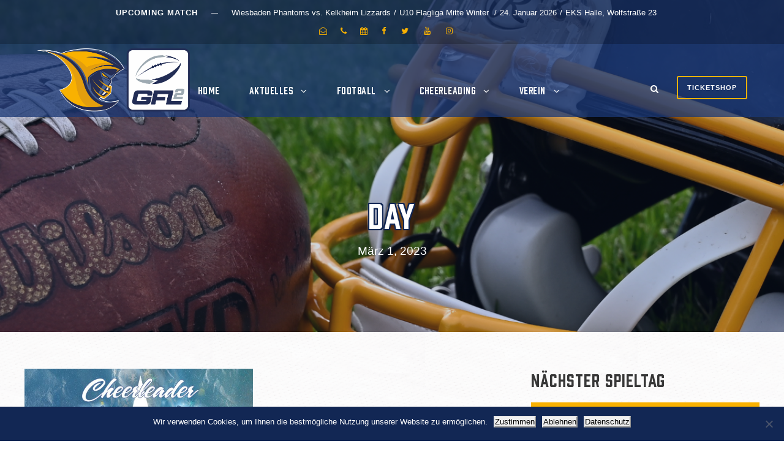

--- FILE ---
content_type: text/html; charset=UTF-8
request_url: https://www.wiesbaden-phantoms.de/2023/03/01/
body_size: 16172
content:
<!DOCTYPE html>
<html lang="de" class="no-js">
<head>
	<meta charset="UTF-8">
	<meta name="viewport" content="width=device-width, initial-scale=1">
	<link rel="profile" href="http://gmpg.org/xfn/11">
	<link rel="pingback" href="https://www.wiesbaden-phantoms.de/xmlrpc.php">
	<meta name='robots' content='noindex, follow' />
	<style>img:is([sizes="auto" i], [sizes^="auto," i]) { contain-intrinsic-size: 3000px 1500px }</style>
	
<!-- Open Graph Meta Tags generated by Blog2Social 873 - https://www.blog2social.com -->
<meta property="og:title" content="AFC Wiesbaden Phantoms e. V."/>
<meta property="og:description" content="American Football and Cheerleading"/>
<meta property="og:url" content="/2023/03/01/"/>
<meta property="og:image" content="https://www.wiesbaden-phantoms.de/wp-content/uploads/2023/03/LogoCheerleadingMeisterschaft2022_mit_BG.jpg"/>
<meta property="og:image:width" content="2000" />
<meta property="og:image:height" content="1205" />
<meta property="og:image:type" content="image/jpeg" />
<meta property="og:type" content="article"/>
<meta property="og:article:published_time" content="2023-03-01 18:00:00"/>
<meta property="og:article:modified_time" content="2023-03-01 16:37:51"/>
<meta property="og:article:tag" content="Allstars"/>
<meta property="og:article:tag" content="Cheerleading"/>
<meta property="og:article:tag" content="Cheermeisterschaft"/>
<meta property="og:article:tag" content="Flagfootball"/>
<meta property="og:article:tag" content="GFL2"/>
<meta property="og:article:tag" content="Phairies"/>
<meta property="og:article:tag" content="Phancies"/>
<meta property="og:article:tag" content="Phantasies"/>
<meta property="og:article:tag" content="Phantastics"/>
<meta property="og:article:tag" content="Phantoms"/>
<meta property="og:article:tag" content="U13"/>
<meta property="og:article:tag" content="U16"/>
<meta property="og:article:tag" content="U19"/>
<meta property="og:article:tag" content="Wiesbaden"/>
<!-- Open Graph Meta Tags generated by Blog2Social 873 - https://www.blog2social.com -->
<meta name="twitter:card" content="summary">
<meta name="twitter:title" content="AFC Wiesbaden Phantoms e. V."/>
<meta name="twitter:description" content="American Football and Cheerleading"/>
<meta name="twitter:image" content="https://www.wiesbaden-phantoms.de/wp-content/uploads/2023/03/LogoCheerleadingMeisterschaft2022_mit_BG.jpg"/>

	<!-- This site is optimized with the Yoast SEO plugin v26.6 - https://yoast.com/wordpress/plugins/seo/ -->
	<title>1. März 2023 - AFC Wiesbaden Phantoms e. V.</title>
	<script type="application/ld+json" class="yoast-schema-graph">{"@context":"https://schema.org","@graph":[{"@type":"CollectionPage","@id":"https://www.wiesbaden-phantoms.de/2023/03/01/","url":"https://www.wiesbaden-phantoms.de/2023/03/01/","name":"1. März 2023 - AFC Wiesbaden Phantoms e. V.","isPartOf":{"@id":"https://www.wiesbaden-phantoms.de/#website"},"primaryImageOfPage":{"@id":"https://www.wiesbaden-phantoms.de/2023/03/01/#primaryimage"},"image":{"@id":"https://www.wiesbaden-phantoms.de/2023/03/01/#primaryimage"},"thumbnailUrl":"https://www.wiesbaden-phantoms.de/wp-content/uploads/2023/03/LogoCheerleadingMeisterschaft2022_mit_BG.jpg","breadcrumb":{"@id":"https://www.wiesbaden-phantoms.de/2023/03/01/#breadcrumb"},"inLanguage":"de"},{"@type":"ImageObject","inLanguage":"de","@id":"https://www.wiesbaden-phantoms.de/2023/03/01/#primaryimage","url":"https://www.wiesbaden-phantoms.de/wp-content/uploads/2023/03/LogoCheerleadingMeisterschaft2022_mit_BG.jpg","contentUrl":"https://www.wiesbaden-phantoms.de/wp-content/uploads/2023/03/LogoCheerleadingMeisterschaft2022_mit_BG.jpg","width":2000,"height":1205},{"@type":"BreadcrumbList","@id":"https://www.wiesbaden-phantoms.de/2023/03/01/#breadcrumb","itemListElement":[{"@type":"ListItem","position":1,"name":"Home","item":"https://www.wiesbaden-phantoms.de/"},{"@type":"ListItem","position":2,"name":"Archives for 1. März 2023"}]},{"@type":"WebSite","@id":"https://www.wiesbaden-phantoms.de/#website","url":"https://www.wiesbaden-phantoms.de/","name":"AFC Wiesbaden Phantoms e. V.","description":"American Football and Cheerleading","publisher":{"@id":"https://www.wiesbaden-phantoms.de/#organization"},"potentialAction":[{"@type":"SearchAction","target":{"@type":"EntryPoint","urlTemplate":"https://www.wiesbaden-phantoms.de/?s={search_term_string}"},"query-input":{"@type":"PropertyValueSpecification","valueRequired":true,"valueName":"search_term_string"}}],"inLanguage":"de"},{"@type":"Organization","@id":"https://www.wiesbaden-phantoms.de/#organization","name":"Wiesbaden Phantoms","url":"https://www.wiesbaden-phantoms.de/","logo":{"@type":"ImageObject","inLanguage":"de","@id":"https://www.wiesbaden-phantoms.de/#/schema/logo/image/","url":"https://www.wiesbaden-phantoms.de/wp-content/uploads/2022/03/phantoms-logo.png","contentUrl":"https://www.wiesbaden-phantoms.de/wp-content/uploads/2022/03/phantoms-logo.png","width":580,"height":290,"caption":"Wiesbaden Phantoms"},"image":{"@id":"https://www.wiesbaden-phantoms.de/#/schema/logo/image/"},"sameAs":["https://www.facebook.com/wiesbadenphantoms","https://www.instagram.com/wiesbaden_phantoms/","https://www.youtube.com/channel/UCOXuOa6FVpjTQmpOiKfY-5w"]}]}</script>
	<!-- / Yoast SEO plugin. -->


<link rel='dns-prefetch' href='//fonts.googleapis.com' />
<link rel="alternate" type="application/rss+xml" title="AFC Wiesbaden Phantoms e. V. &raquo; Feed" href="https://www.wiesbaden-phantoms.de/feed/" />
<link rel="alternate" type="application/rss+xml" title="AFC Wiesbaden Phantoms e. V. &raquo; Kommentar-Feed" href="https://www.wiesbaden-phantoms.de/comments/feed/" />
<script type="text/javascript">
/* <![CDATA[ */
window._wpemojiSettings = {"baseUrl":"https:\/\/s.w.org\/images\/core\/emoji\/16.0.1\/72x72\/","ext":".png","svgUrl":"https:\/\/s.w.org\/images\/core\/emoji\/16.0.1\/svg\/","svgExt":".svg","source":{"concatemoji":"https:\/\/www.wiesbaden-phantoms.de\/wp-includes\/js\/wp-emoji-release.min.js?ver=6.8.3"}};
/*! This file is auto-generated */
!function(s,n){var o,i,e;function c(e){try{var t={supportTests:e,timestamp:(new Date).valueOf()};sessionStorage.setItem(o,JSON.stringify(t))}catch(e){}}function p(e,t,n){e.clearRect(0,0,e.canvas.width,e.canvas.height),e.fillText(t,0,0);var t=new Uint32Array(e.getImageData(0,0,e.canvas.width,e.canvas.height).data),a=(e.clearRect(0,0,e.canvas.width,e.canvas.height),e.fillText(n,0,0),new Uint32Array(e.getImageData(0,0,e.canvas.width,e.canvas.height).data));return t.every(function(e,t){return e===a[t]})}function u(e,t){e.clearRect(0,0,e.canvas.width,e.canvas.height),e.fillText(t,0,0);for(var n=e.getImageData(16,16,1,1),a=0;a<n.data.length;a++)if(0!==n.data[a])return!1;return!0}function f(e,t,n,a){switch(t){case"flag":return n(e,"\ud83c\udff3\ufe0f\u200d\u26a7\ufe0f","\ud83c\udff3\ufe0f\u200b\u26a7\ufe0f")?!1:!n(e,"\ud83c\udde8\ud83c\uddf6","\ud83c\udde8\u200b\ud83c\uddf6")&&!n(e,"\ud83c\udff4\udb40\udc67\udb40\udc62\udb40\udc65\udb40\udc6e\udb40\udc67\udb40\udc7f","\ud83c\udff4\u200b\udb40\udc67\u200b\udb40\udc62\u200b\udb40\udc65\u200b\udb40\udc6e\u200b\udb40\udc67\u200b\udb40\udc7f");case"emoji":return!a(e,"\ud83e\udedf")}return!1}function g(e,t,n,a){var r="undefined"!=typeof WorkerGlobalScope&&self instanceof WorkerGlobalScope?new OffscreenCanvas(300,150):s.createElement("canvas"),o=r.getContext("2d",{willReadFrequently:!0}),i=(o.textBaseline="top",o.font="600 32px Arial",{});return e.forEach(function(e){i[e]=t(o,e,n,a)}),i}function t(e){var t=s.createElement("script");t.src=e,t.defer=!0,s.head.appendChild(t)}"undefined"!=typeof Promise&&(o="wpEmojiSettingsSupports",i=["flag","emoji"],n.supports={everything:!0,everythingExceptFlag:!0},e=new Promise(function(e){s.addEventListener("DOMContentLoaded",e,{once:!0})}),new Promise(function(t){var n=function(){try{var e=JSON.parse(sessionStorage.getItem(o));if("object"==typeof e&&"number"==typeof e.timestamp&&(new Date).valueOf()<e.timestamp+604800&&"object"==typeof e.supportTests)return e.supportTests}catch(e){}return null}();if(!n){if("undefined"!=typeof Worker&&"undefined"!=typeof OffscreenCanvas&&"undefined"!=typeof URL&&URL.createObjectURL&&"undefined"!=typeof Blob)try{var e="postMessage("+g.toString()+"("+[JSON.stringify(i),f.toString(),p.toString(),u.toString()].join(",")+"));",a=new Blob([e],{type:"text/javascript"}),r=new Worker(URL.createObjectURL(a),{name:"wpTestEmojiSupports"});return void(r.onmessage=function(e){c(n=e.data),r.terminate(),t(n)})}catch(e){}c(n=g(i,f,p,u))}t(n)}).then(function(e){for(var t in e)n.supports[t]=e[t],n.supports.everything=n.supports.everything&&n.supports[t],"flag"!==t&&(n.supports.everythingExceptFlag=n.supports.everythingExceptFlag&&n.supports[t]);n.supports.everythingExceptFlag=n.supports.everythingExceptFlag&&!n.supports.flag,n.DOMReady=!1,n.readyCallback=function(){n.DOMReady=!0}}).then(function(){return e}).then(function(){var e;n.supports.everything||(n.readyCallback(),(e=n.source||{}).concatemoji?t(e.concatemoji):e.wpemoji&&e.twemoji&&(t(e.twemoji),t(e.wpemoji)))}))}((window,document),window._wpemojiSettings);
/* ]]> */
</script>
<link rel='stylesheet' id='sgdg_block-css' href='https://www.wiesbaden-phantoms.de/wp-content/plugins/skaut-google-drive-gallery/frontend/css/block.min.css?ver=1734454395' type='text/css' media='all' />
<link rel='stylesheet' id='wedocs-block-style-css' href='https://www.wiesbaden-phantoms.de/wp-content/plugins/wedocs/assets/build/style-block.css?ver=6.8.3' type='text/css' media='all' />
<style id='wp-emoji-styles-inline-css' type='text/css'>

	img.wp-smiley, img.emoji {
		display: inline !important;
		border: none !important;
		box-shadow: none !important;
		height: 1em !important;
		width: 1em !important;
		margin: 0 0.07em !important;
		vertical-align: -0.1em !important;
		background: none !important;
		padding: 0 !important;
	}
</style>
<link rel='stylesheet' id='wp-block-library-css' href='https://www.wiesbaden-phantoms.de/wp-includes/css/dist/block-library/style.min.css?ver=6.8.3' type='text/css' media='all' />
<style id='classic-theme-styles-inline-css' type='text/css'>
/*! This file is auto-generated */
.wp-block-button__link{color:#fff;background-color:#32373c;border-radius:9999px;box-shadow:none;text-decoration:none;padding:calc(.667em + 2px) calc(1.333em + 2px);font-size:1.125em}.wp-block-file__button{background:#32373c;color:#fff;text-decoration:none}
</style>
<style id='global-styles-inline-css' type='text/css'>
:root{--wp--preset--aspect-ratio--square: 1;--wp--preset--aspect-ratio--4-3: 4/3;--wp--preset--aspect-ratio--3-4: 3/4;--wp--preset--aspect-ratio--3-2: 3/2;--wp--preset--aspect-ratio--2-3: 2/3;--wp--preset--aspect-ratio--16-9: 16/9;--wp--preset--aspect-ratio--9-16: 9/16;--wp--preset--color--black: #000000;--wp--preset--color--cyan-bluish-gray: #abb8c3;--wp--preset--color--white: #ffffff;--wp--preset--color--pale-pink: #f78da7;--wp--preset--color--vivid-red: #cf2e2e;--wp--preset--color--luminous-vivid-orange: #ff6900;--wp--preset--color--luminous-vivid-amber: #fcb900;--wp--preset--color--light-green-cyan: #7bdcb5;--wp--preset--color--vivid-green-cyan: #00d084;--wp--preset--color--pale-cyan-blue: #8ed1fc;--wp--preset--color--vivid-cyan-blue: #0693e3;--wp--preset--color--vivid-purple: #9b51e0;--wp--preset--gradient--vivid-cyan-blue-to-vivid-purple: linear-gradient(135deg,rgba(6,147,227,1) 0%,rgb(155,81,224) 100%);--wp--preset--gradient--light-green-cyan-to-vivid-green-cyan: linear-gradient(135deg,rgb(122,220,180) 0%,rgb(0,208,130) 100%);--wp--preset--gradient--luminous-vivid-amber-to-luminous-vivid-orange: linear-gradient(135deg,rgba(252,185,0,1) 0%,rgba(255,105,0,1) 100%);--wp--preset--gradient--luminous-vivid-orange-to-vivid-red: linear-gradient(135deg,rgba(255,105,0,1) 0%,rgb(207,46,46) 100%);--wp--preset--gradient--very-light-gray-to-cyan-bluish-gray: linear-gradient(135deg,rgb(238,238,238) 0%,rgb(169,184,195) 100%);--wp--preset--gradient--cool-to-warm-spectrum: linear-gradient(135deg,rgb(74,234,220) 0%,rgb(151,120,209) 20%,rgb(207,42,186) 40%,rgb(238,44,130) 60%,rgb(251,105,98) 80%,rgb(254,248,76) 100%);--wp--preset--gradient--blush-light-purple: linear-gradient(135deg,rgb(255,206,236) 0%,rgb(152,150,240) 100%);--wp--preset--gradient--blush-bordeaux: linear-gradient(135deg,rgb(254,205,165) 0%,rgb(254,45,45) 50%,rgb(107,0,62) 100%);--wp--preset--gradient--luminous-dusk: linear-gradient(135deg,rgb(255,203,112) 0%,rgb(199,81,192) 50%,rgb(65,88,208) 100%);--wp--preset--gradient--pale-ocean: linear-gradient(135deg,rgb(255,245,203) 0%,rgb(182,227,212) 50%,rgb(51,167,181) 100%);--wp--preset--gradient--electric-grass: linear-gradient(135deg,rgb(202,248,128) 0%,rgb(113,206,126) 100%);--wp--preset--gradient--midnight: linear-gradient(135deg,rgb(2,3,129) 0%,rgb(40,116,252) 100%);--wp--preset--font-size--small: 13px;--wp--preset--font-size--medium: 20px;--wp--preset--font-size--large: 36px;--wp--preset--font-size--x-large: 42px;--wp--preset--spacing--20: 0.44rem;--wp--preset--spacing--30: 0.67rem;--wp--preset--spacing--40: 1rem;--wp--preset--spacing--50: 1.5rem;--wp--preset--spacing--60: 2.25rem;--wp--preset--spacing--70: 3.38rem;--wp--preset--spacing--80: 5.06rem;--wp--preset--shadow--natural: 6px 6px 9px rgba(0, 0, 0, 0.2);--wp--preset--shadow--deep: 12px 12px 50px rgba(0, 0, 0, 0.4);--wp--preset--shadow--sharp: 6px 6px 0px rgba(0, 0, 0, 0.2);--wp--preset--shadow--outlined: 6px 6px 0px -3px rgba(255, 255, 255, 1), 6px 6px rgba(0, 0, 0, 1);--wp--preset--shadow--crisp: 6px 6px 0px rgba(0, 0, 0, 1);}:where(.is-layout-flex){gap: 0.5em;}:where(.is-layout-grid){gap: 0.5em;}body .is-layout-flex{display: flex;}.is-layout-flex{flex-wrap: wrap;align-items: center;}.is-layout-flex > :is(*, div){margin: 0;}body .is-layout-grid{display: grid;}.is-layout-grid > :is(*, div){margin: 0;}:where(.wp-block-columns.is-layout-flex){gap: 2em;}:where(.wp-block-columns.is-layout-grid){gap: 2em;}:where(.wp-block-post-template.is-layout-flex){gap: 1.25em;}:where(.wp-block-post-template.is-layout-grid){gap: 1.25em;}.has-black-color{color: var(--wp--preset--color--black) !important;}.has-cyan-bluish-gray-color{color: var(--wp--preset--color--cyan-bluish-gray) !important;}.has-white-color{color: var(--wp--preset--color--white) !important;}.has-pale-pink-color{color: var(--wp--preset--color--pale-pink) !important;}.has-vivid-red-color{color: var(--wp--preset--color--vivid-red) !important;}.has-luminous-vivid-orange-color{color: var(--wp--preset--color--luminous-vivid-orange) !important;}.has-luminous-vivid-amber-color{color: var(--wp--preset--color--luminous-vivid-amber) !important;}.has-light-green-cyan-color{color: var(--wp--preset--color--light-green-cyan) !important;}.has-vivid-green-cyan-color{color: var(--wp--preset--color--vivid-green-cyan) !important;}.has-pale-cyan-blue-color{color: var(--wp--preset--color--pale-cyan-blue) !important;}.has-vivid-cyan-blue-color{color: var(--wp--preset--color--vivid-cyan-blue) !important;}.has-vivid-purple-color{color: var(--wp--preset--color--vivid-purple) !important;}.has-black-background-color{background-color: var(--wp--preset--color--black) !important;}.has-cyan-bluish-gray-background-color{background-color: var(--wp--preset--color--cyan-bluish-gray) !important;}.has-white-background-color{background-color: var(--wp--preset--color--white) !important;}.has-pale-pink-background-color{background-color: var(--wp--preset--color--pale-pink) !important;}.has-vivid-red-background-color{background-color: var(--wp--preset--color--vivid-red) !important;}.has-luminous-vivid-orange-background-color{background-color: var(--wp--preset--color--luminous-vivid-orange) !important;}.has-luminous-vivid-amber-background-color{background-color: var(--wp--preset--color--luminous-vivid-amber) !important;}.has-light-green-cyan-background-color{background-color: var(--wp--preset--color--light-green-cyan) !important;}.has-vivid-green-cyan-background-color{background-color: var(--wp--preset--color--vivid-green-cyan) !important;}.has-pale-cyan-blue-background-color{background-color: var(--wp--preset--color--pale-cyan-blue) !important;}.has-vivid-cyan-blue-background-color{background-color: var(--wp--preset--color--vivid-cyan-blue) !important;}.has-vivid-purple-background-color{background-color: var(--wp--preset--color--vivid-purple) !important;}.has-black-border-color{border-color: var(--wp--preset--color--black) !important;}.has-cyan-bluish-gray-border-color{border-color: var(--wp--preset--color--cyan-bluish-gray) !important;}.has-white-border-color{border-color: var(--wp--preset--color--white) !important;}.has-pale-pink-border-color{border-color: var(--wp--preset--color--pale-pink) !important;}.has-vivid-red-border-color{border-color: var(--wp--preset--color--vivid-red) !important;}.has-luminous-vivid-orange-border-color{border-color: var(--wp--preset--color--luminous-vivid-orange) !important;}.has-luminous-vivid-amber-border-color{border-color: var(--wp--preset--color--luminous-vivid-amber) !important;}.has-light-green-cyan-border-color{border-color: var(--wp--preset--color--light-green-cyan) !important;}.has-vivid-green-cyan-border-color{border-color: var(--wp--preset--color--vivid-green-cyan) !important;}.has-pale-cyan-blue-border-color{border-color: var(--wp--preset--color--pale-cyan-blue) !important;}.has-vivid-cyan-blue-border-color{border-color: var(--wp--preset--color--vivid-cyan-blue) !important;}.has-vivid-purple-border-color{border-color: var(--wp--preset--color--vivid-purple) !important;}.has-vivid-cyan-blue-to-vivid-purple-gradient-background{background: var(--wp--preset--gradient--vivid-cyan-blue-to-vivid-purple) !important;}.has-light-green-cyan-to-vivid-green-cyan-gradient-background{background: var(--wp--preset--gradient--light-green-cyan-to-vivid-green-cyan) !important;}.has-luminous-vivid-amber-to-luminous-vivid-orange-gradient-background{background: var(--wp--preset--gradient--luminous-vivid-amber-to-luminous-vivid-orange) !important;}.has-luminous-vivid-orange-to-vivid-red-gradient-background{background: var(--wp--preset--gradient--luminous-vivid-orange-to-vivid-red) !important;}.has-very-light-gray-to-cyan-bluish-gray-gradient-background{background: var(--wp--preset--gradient--very-light-gray-to-cyan-bluish-gray) !important;}.has-cool-to-warm-spectrum-gradient-background{background: var(--wp--preset--gradient--cool-to-warm-spectrum) !important;}.has-blush-light-purple-gradient-background{background: var(--wp--preset--gradient--blush-light-purple) !important;}.has-blush-bordeaux-gradient-background{background: var(--wp--preset--gradient--blush-bordeaux) !important;}.has-luminous-dusk-gradient-background{background: var(--wp--preset--gradient--luminous-dusk) !important;}.has-pale-ocean-gradient-background{background: var(--wp--preset--gradient--pale-ocean) !important;}.has-electric-grass-gradient-background{background: var(--wp--preset--gradient--electric-grass) !important;}.has-midnight-gradient-background{background: var(--wp--preset--gradient--midnight) !important;}.has-small-font-size{font-size: var(--wp--preset--font-size--small) !important;}.has-medium-font-size{font-size: var(--wp--preset--font-size--medium) !important;}.has-large-font-size{font-size: var(--wp--preset--font-size--large) !important;}.has-x-large-font-size{font-size: var(--wp--preset--font-size--x-large) !important;}
:where(.wp-block-post-template.is-layout-flex){gap: 1.25em;}:where(.wp-block-post-template.is-layout-grid){gap: 1.25em;}
:where(.wp-block-columns.is-layout-flex){gap: 2em;}:where(.wp-block-columns.is-layout-grid){gap: 2em;}
:root :where(.wp-block-pullquote){font-size: 1.5em;line-height: 1.6;}
</style>
<link rel='stylesheet' id='cookie-notice-front-css' href='https://www.wiesbaden-phantoms.de/wp-content/plugins/cookie-notice/css/front.min.css?ver=2.5.11' type='text/css' media='all' />
<link rel='stylesheet' id='gdlr-core-google-font-css' href='https://fonts.googleapis.com/css?family=Lora%3Aregular%2C500%2C600%2C700%2Citalic%2C500italic%2C600italic%2C700italic&#038;subset=cyrillic%2Ccyrillic-ext%2Clatin%2Clatin-ext%2Cmath%2Csymbols%2Cvietnamese&#038;ver=6.8.3' type='text/css' media='all' />
<link rel='stylesheet' id='font-awesome-css' href='https://www.wiesbaden-phantoms.de/wp-content/plugins/goodlayers-core/plugins/fontawesome/font-awesome.css?ver=6.8.3' type='text/css' media='all' />
<link rel='stylesheet' id='elegant-font-css' href='https://www.wiesbaden-phantoms.de/wp-content/plugins/goodlayers-core/plugins/elegant/elegant-font.css?ver=6.8.3' type='text/css' media='all' />
<link rel='stylesheet' id='gdlr-core-plugin-css' href='https://www.wiesbaden-phantoms.de/wp-content/plugins/goodlayers-core/plugins/style.css?ver=1764194923' type='text/css' media='all' />
<link rel='stylesheet' id='gdlr-core-page-builder-css' href='https://www.wiesbaden-phantoms.de/wp-content/plugins/goodlayers-core/include/css/page-builder.css?ver=6.8.3' type='text/css' media='all' />
<link rel='stylesheet' id='dashicons-css' href='https://www.wiesbaden-phantoms.de/wp-includes/css/dashicons.min.css?ver=6.8.3' type='text/css' media='all' />
<link rel='stylesheet' id='sportspress-general-css' href='//www.wiesbaden-phantoms.de/wp-content/plugins/sportspress/assets/css/sportspress.css?ver=2.7.15' type='text/css' media='all' />
<link rel='stylesheet' id='sportspress-icons-css' href='//www.wiesbaden-phantoms.de/wp-content/plugins/sportspress/assets/css/icons.css?ver=2.7' type='text/css' media='all' />
<link rel='stylesheet' id='wp-smart-crop-renderer-css' href='https://www.wiesbaden-phantoms.de/wp-content/plugins/wp-smartcrop/css/image-renderer.css?ver=2.0.10' type='text/css' media='all' />
<link rel='stylesheet' id='bigger-picture-css' href='https://www.wiesbaden-phantoms.de/wp-content/plugins/youtube-channel/assets/lib/bigger-picture/css/bigger-picture.min.css?ver=3.25.2' type='text/css' media='all' />
<link rel='stylesheet' id='youtube-channel-css' href='https://www.wiesbaden-phantoms.de/wp-content/plugins/youtube-channel/assets/css/youtube-channel.min.css?ver=3.25.2' type='text/css' media='all' />
<link rel='stylesheet' id='parent-style-css' href='https://www.wiesbaden-phantoms.de/wp-content/themes/bigslam/style.css?ver=6.8.3' type='text/css' media='all' />
<link rel='stylesheet' id='admin-css' href='https://www.wiesbaden-phantoms.de/wp-content/themes/bigslam-phantoms/css/admin.css?ver=1.1' type='text/css' media='all' />
<link rel='stylesheet' id='events-css' href='https://www.wiesbaden-phantoms.de/wp-content/themes/bigslam-phantoms/css/events.css?ver=1.1' type='text/css' media='all' />
<link rel='stylesheet' id='font-css' href='https://www.wiesbaden-phantoms.de/wp-content/themes/bigslam-phantoms/css/font.css?ver=1.1' type='text/css' media='all' />
<link rel='stylesheet' id='font-prohibition-css' href='https://www.wiesbaden-phantoms.de/wp-content/themes/bigslam-phantoms/css/font-prohibition.css?ver=1.1' type='text/css' media='all' />
<link rel='stylesheet' id='general-css' href='https://www.wiesbaden-phantoms.de/wp-content/themes/bigslam-phantoms/css/general.css?ver=1.1' type='text/css' media='all' />
<link rel='stylesheet' id='hall-of-fame-css' href='https://www.wiesbaden-phantoms.de/wp-content/themes/bigslam-phantoms/css/hall-of-fame.css?ver=1.1' type='text/css' media='all' />
<link rel='stylesheet' id='homepage-css' href='https://www.wiesbaden-phantoms.de/wp-content/themes/bigslam-phantoms/css/homepage.css?ver=1.1' type='text/css' media='all' />
<link rel='stylesheet' id='navigation-css' href='https://www.wiesbaden-phantoms.de/wp-content/themes/bigslam-phantoms/css/navigation.css?ver=1.1' type='text/css' media='all' />
<link rel='stylesheet' id='posts-css' href='https://www.wiesbaden-phantoms.de/wp-content/themes/bigslam-phantoms/css/posts.css?ver=1.1' type='text/css' media='all' />
<link rel='stylesheet' id='side-bar-css' href='https://www.wiesbaden-phantoms.de/wp-content/themes/bigslam-phantoms/css/side-bar.css?ver=1.1' type='text/css' media='all' />
<link rel='stylesheet' id='social-media-css' href='https://www.wiesbaden-phantoms.de/wp-content/themes/bigslam-phantoms/css/social-media.css?ver=1.1' type='text/css' media='all' />
<link rel='stylesheet' id='teams-css' href='https://www.wiesbaden-phantoms.de/wp-content/themes/bigslam-phantoms/css/teams.css?ver=1.1' type='text/css' media='all' />
<link rel='stylesheet' id='top-bar-css' href='https://www.wiesbaden-phantoms.de/wp-content/themes/bigslam-phantoms/css/top-bar.css?ver=1.1' type='text/css' media='all' />
<link rel='stylesheet' id='bigslam-style-core-css' href='https://www.wiesbaden-phantoms.de/wp-content/themes/bigslam/css/style-core.css?ver=6.8.3' type='text/css' media='all' />
<link rel='stylesheet' id='bigslam-child-theme-style-css' href='https://www.wiesbaden-phantoms.de/wp-content/themes/bigslam-phantoms/style.css?ver=6.8.3' type='text/css' media='all' />
<link rel='stylesheet' id='bigslam-custom-style-css' href='https://www.wiesbaden-phantoms.de/wp-content/uploads/bigslam-style-custom.css?1764194923&#038;ver=6.8.3' type='text/css' media='all' />
<style type="text/css"></style><script type="text/javascript" id="cookie-notice-front-js-before">
/* <![CDATA[ */
var cnArgs = {"ajaxUrl":"https:\/\/www.wiesbaden-phantoms.de\/wp-admin\/admin-ajax.php","nonce":"eb5260ce7d","hideEffect":"fade","position":"bottom","onScroll":false,"onScrollOffset":100,"onClick":false,"cookieName":"cookie_notice_accepted","cookieTime":2592000,"cookieTimeRejected":2592000,"globalCookie":false,"redirection":true,"cache":false,"revokeCookies":false,"revokeCookiesOpt":"automatic"};
/* ]]> */
</script>
<script type="text/javascript" src="https://www.wiesbaden-phantoms.de/wp-content/plugins/cookie-notice/js/front.min.js?ver=2.5.11" id="cookie-notice-front-js"></script>
<script type="text/javascript" src="https://www.wiesbaden-phantoms.de/wp-includes/js/jquery/jquery.min.js?ver=3.7.1" id="jquery-core-js"></script>
<script type="text/javascript" src="https://www.wiesbaden-phantoms.de/wp-includes/js/jquery/jquery-migrate.min.js?ver=3.4.1" id="jquery-migrate-js"></script>
<!--[if lt IE 9]>
<script type="text/javascript" src="https://www.wiesbaden-phantoms.de/wp-content/themes/bigslam/js/html5.js?ver=6.8.3" id="bigslam-html5js-js"></script>
<![endif]-->
<link rel="https://api.w.org/" href="https://www.wiesbaden-phantoms.de/wp-json/" /><link rel="EditURI" type="application/rsd+xml" title="RSD" href="https://www.wiesbaden-phantoms.de/xmlrpc.php?rsd" />
<meta name="generator" content="WordPress 6.8.3" />
<meta name="generator" content="SportsPress 2.7.15" />
<style type="text/css">.recentcomments a{display:inline !important;padding:0 !important;margin:0 !important;}</style><meta name="generator" content="Powered by Slider Revolution 6.7.13 - responsive, Mobile-Friendly Slider Plugin for WordPress with comfortable drag and drop interface." />
<link rel="icon" href="https://www.wiesbaden-phantoms.de/wp-content/uploads/2022/11/cropped-Wiesbaden_Phantoms_Logo_Bildmarke_2022-32x32.png" sizes="32x32" />
<link rel="icon" href="https://www.wiesbaden-phantoms.de/wp-content/uploads/2022/11/cropped-Wiesbaden_Phantoms_Logo_Bildmarke_2022-192x192.png" sizes="192x192" />
<link rel="apple-touch-icon" href="https://www.wiesbaden-phantoms.de/wp-content/uploads/2022/11/cropped-Wiesbaden_Phantoms_Logo_Bildmarke_2022-180x180.png" />
<meta name="msapplication-TileImage" content="https://www.wiesbaden-phantoms.de/wp-content/uploads/2022/11/cropped-Wiesbaden_Phantoms_Logo_Bildmarke_2022-270x270.png" />
<script>function setREVStartSize(e){
			//window.requestAnimationFrame(function() {
				window.RSIW = window.RSIW===undefined ? window.innerWidth : window.RSIW;
				window.RSIH = window.RSIH===undefined ? window.innerHeight : window.RSIH;
				try {
					var pw = document.getElementById(e.c).parentNode.offsetWidth,
						newh;
					pw = pw===0 || isNaN(pw) || (e.l=="fullwidth" || e.layout=="fullwidth") ? window.RSIW : pw;
					e.tabw = e.tabw===undefined ? 0 : parseInt(e.tabw);
					e.thumbw = e.thumbw===undefined ? 0 : parseInt(e.thumbw);
					e.tabh = e.tabh===undefined ? 0 : parseInt(e.tabh);
					e.thumbh = e.thumbh===undefined ? 0 : parseInt(e.thumbh);
					e.tabhide = e.tabhide===undefined ? 0 : parseInt(e.tabhide);
					e.thumbhide = e.thumbhide===undefined ? 0 : parseInt(e.thumbhide);
					e.mh = e.mh===undefined || e.mh=="" || e.mh==="auto" ? 0 : parseInt(e.mh,0);
					if(e.layout==="fullscreen" || e.l==="fullscreen")
						newh = Math.max(e.mh,window.RSIH);
					else{
						e.gw = Array.isArray(e.gw) ? e.gw : [e.gw];
						for (var i in e.rl) if (e.gw[i]===undefined || e.gw[i]===0) e.gw[i] = e.gw[i-1];
						e.gh = e.el===undefined || e.el==="" || (Array.isArray(e.el) && e.el.length==0)? e.gh : e.el;
						e.gh = Array.isArray(e.gh) ? e.gh : [e.gh];
						for (var i in e.rl) if (e.gh[i]===undefined || e.gh[i]===0) e.gh[i] = e.gh[i-1];
											
						var nl = new Array(e.rl.length),
							ix = 0,
							sl;
						e.tabw = e.tabhide>=pw ? 0 : e.tabw;
						e.thumbw = e.thumbhide>=pw ? 0 : e.thumbw;
						e.tabh = e.tabhide>=pw ? 0 : e.tabh;
						e.thumbh = e.thumbhide>=pw ? 0 : e.thumbh;
						for (var i in e.rl) nl[i] = e.rl[i]<window.RSIW ? 0 : e.rl[i];
						sl = nl[0];
						for (var i in nl) if (sl>nl[i] && nl[i]>0) { sl = nl[i]; ix=i;}
						var m = pw>(e.gw[ix]+e.tabw+e.thumbw) ? 1 : (pw-(e.tabw+e.thumbw)) / (e.gw[ix]);
						newh =  (e.gh[ix] * m) + (e.tabh + e.thumbh);
					}
					var el = document.getElementById(e.c);
					if (el!==null && el) el.style.height = newh+"px";
					el = document.getElementById(e.c+"_wrapper");
					if (el!==null && el) {
						el.style.height = newh+"px";
						el.style.display = "block";
					}
				} catch(e){
					console.log("Failure at Presize of Slider:" + e)
				}
			//});
		  };</script>
		<style type="text/css" id="wp-custom-css">
			.bigslam-blog-info.bigslam-blog-info-font.bigslam-blog-info-tag {
    display: none;
}

.bigslam-phantoms .home-main-sponsors .gdlr-core-gallery-column .gdlr-core-media-image {
	width: 280px !important;
	height: 160px !important;
}

.bigslam-phantoms .home-main-sponsors .gdlr-core-gallery-column img {
	max-width: 230px !important;
	max-height: 160px !important;
}

#home-big-table .gdlr-core-tab-item-title {
	width: 16.66% !important;
}

#home-charity .gdlr-core-blog-grid-content-wrap {
	display: none;
}

#home-charity .gdlr-core-skin-title, #home-top-stories .gdlr-core-block-item-title {
	font-weight: 700 !important
}		</style>
		</head>

<body class="archive date wp-theme-bigslam wp-child-theme-bigslam-phantoms cookies-not-set gdlr-core-body bigslam-phantoms bigslam-body bigslam-body-front bigslam-full  bigslam-with-sticky-navigation gdlr-core-link-to-lightbox">
<div class="bigslam-mobile-header-wrap" ><div class="bigslam-mobile-header bigslam-header-background bigslam-style-slide" id="bigslam-mobile-header" ><div class="bigslam-mobile-header-container bigslam-container" ><div class="bigslam-logo  bigslam-item-pdlr"><div class="bigslam-logo-inner"><a href="https://www.wiesbaden-phantoms.de/" ><img  src="https://www.wiesbaden-phantoms.de/wp-content/uploads/2025/04/WP_GFL2.png" width="952" height="393"  srcset="https://www.wiesbaden-phantoms.de/wp-content/uploads/2025/04/WP_GFL2-400x165.png 400w, https://www.wiesbaden-phantoms.de/wp-content/uploads/2025/04/WP_GFL2-600x247.png 600w, https://www.wiesbaden-phantoms.de/wp-content/uploads/2025/04/WP_GFL2-800x330.png 800w, https://www.wiesbaden-phantoms.de/wp-content/uploads/2025/04/WP_GFL2.png 952w"  sizes="(max-width: 767px) 100vw, (max-width: 1150px) 100vw, 1150px"  alt="" /></a></div></div><div class="bigslam-mobile-menu-right" ><div class="bigslam-main-menu-search" id="bigslam-mobile-top-search" ><i class="fa fa-search" ></i></div><div class="bigslam-top-search-wrap" >
	<div class="bigslam-top-search-close" ></div>

	<div class="bigslam-top-search-row" >
		<div class="bigslam-top-search-cell" >
			<form role="search" method="get" class="search-form" action="https://www.wiesbaden-phantoms.de/">
	<input type="text" class="search-field bigslam-title-font" placeholder="Search..." value="" name="s">
	<div class="bigslam-top-search-submit"><i class="fa fa-search" ></i></div>
	<input type="submit" class="search-submit" value="Search">
	<div class="bigslam-top-search-close"><i class="icon_close" ></i></div>
</form>
		</div>
	</div>

</div>
<div class="bigslam-mobile-menu" ><a class="bigslam-mm-menu-button bigslam-mobile-menu-button bigslam-mobile-button-hamburger-with-border" href="#bigslam-mobile-menu" ><i class="fa fa-bars" ></i></a><div class="bigslam-mm-menu-wrap bigslam-navigation-font" id="bigslam-mobile-menu" data-slide="right" ><ul id="menu-hauptmenue" class="m-menu"><li class="menu-item menu-item-type-post_type menu-item-object-page menu-item-home menu-item-695"><a href="https://www.wiesbaden-phantoms.de/">Home</a></li>
<li class="menu-item menu-item-type-custom menu-item-object-custom menu-item-has-children menu-item-5314"><a href="#">Aktuelles</a>
<ul class="sub-menu">
	<li class="menu-item menu-item-type-post_type menu-item-object-page menu-item-129"><a href="https://www.wiesbaden-phantoms.de/news/">News</a></li>
	<li class="menu-item menu-item-type-post_type menu-item-object-page menu-item-983"><a href="https://www.wiesbaden-phantoms.de/events/">Spieltermine</a></li>
</ul>
</li>
<li class="menu-item menu-item-type-custom menu-item-object-custom menu-item-has-children menu-item-5302"><a href="#">Football</a>
<ul class="sub-menu">
	<li class="menu-item menu-item-type-post_type menu-item-object-page menu-item-4931"><a href="https://www.wiesbaden-phantoms.de/football-herren/">Herren</a></li>
	<li class="menu-item menu-item-type-post_type menu-item-object-page menu-item-13819"><a href="https://www.wiesbaden-phantoms.de/football-ladies/">Damen</a></li>
	<li class="U16 menu-item menu-item-type-post_type menu-item-object-page menu-item-5215"><a href="https://www.wiesbaden-phantoms.de/football-u16/">U16 &#8211; Tackle</a></li>
	<li class="menu-item menu-item-type-post_type menu-item-object-page menu-item-5214"><a href="https://www.wiesbaden-phantoms.de/football-u20/">U20</a></li>
	<li class="menu-item menu-item-type-post_type menu-item-object-page menu-item-5216"><a href="https://www.wiesbaden-phantoms.de/football-u13-u10/">U13 / U10 &#8211; Tackle / Flag</a></li>
</ul>
</li>
<li class="menu-item menu-item-type-custom menu-item-object-custom menu-item-has-children menu-item-5309"><a href="#">Cheerleading</a>
<ul class="sub-menu">
	<li class="menu-item menu-item-type-post_type menu-item-object-page menu-item-5237"><a href="https://www.wiesbaden-phantoms.de/cheerleading/phantastics/">Phantastics</a></li>
	<li class="menu-item menu-item-type-post_type menu-item-object-page menu-item-5240"><a href="https://www.wiesbaden-phantoms.de/cheerleading/phairies-phairies/">Phairies</a></li>
	<li class="menu-item menu-item-type-post_type menu-item-object-page menu-item-5239"><a href="https://www.wiesbaden-phantoms.de/cheerleading/phancies/">Phancies</a></li>
	<li class="menu-item menu-item-type-post_type menu-item-object-page menu-item-15819"><a href="https://www.wiesbaden-phantoms.de/cheerleading/phanomenals/">Phanomenals</a></li>
</ul>
</li>
<li class="menu-item menu-item-type-custom menu-item-object-custom menu-item-has-children menu-item-213"><a href="#">Verein</a>
<ul class="sub-menu">
	<li class="menu-item menu-item-type-post_type menu-item-object-page menu-item-214"><a href="https://www.wiesbaden-phantoms.de/kontakt/">Kontakt</a></li>
	<li class="menu-item menu-item-type-post_type menu-item-object-page menu-item-241"><a href="https://www.wiesbaden-phantoms.de/sponsoren/">Sponsoren &#038; Partner</a></li>
	<li class="menu-item menu-item-type-post_type menu-item-object-page menu-item-267"><a href="https://www.wiesbaden-phantoms.de/helfer-innen/">Helfer/innen</a></li>
	<li class="menu-item menu-item-type-post_type menu-item-object-page menu-item-9583"><a href="https://www.wiesbaden-phantoms.de/vorstand/">Vorstand</a></li>
	<li class="menu-item menu-item-type-post_type menu-item-object-page menu-item-226"><a href="https://www.wiesbaden-phantoms.de/dokumente-antraege/">Dokumente &#038; Anträge</a></li>
	<li class="menu-item menu-item-type-custom menu-item-object-custom menu-item-has-children menu-item-10268"><a href="#">Mediathek</a>
	<ul class="sub-menu">
		<li class="menu-item menu-item-type-post_type menu-item-object-page menu-item-266"><a href="https://www.wiesbaden-phantoms.de/fotos/">Fotos</a></li>
		<li class="menu-item menu-item-type-post_type menu-item-object-page menu-item-877"><a href="https://www.wiesbaden-phantoms.de/videos/">Videos</a></li>
		<li class="menu-item menu-item-type-post_type menu-item-object-page menu-item-185"><a href="https://www.wiesbaden-phantoms.de/phanmag/">Phanmag</a></li>
		<li class="menu-item menu-item-type-post_type menu-item-object-page menu-item-10167"><a href="https://www.wiesbaden-phantoms.de/medienteam/">Medienteam</a></li>
	</ul>
</li>
	<li class="menu-item menu-item-type-custom menu-item-object-custom menu-item-has-children menu-item-5323"><a href="#">Historie</a>
	<ul class="sub-menu">
		<li class="menu-item menu-item-type-post_type menu-item-object-page menu-item-298"><a href="https://www.wiesbaden-phantoms.de/phantoms-erfolge/">Phantoms Erfolge</a></li>
		<li class="menu-item menu-item-type-post_type menu-item-object-page menu-item-297"><a href="https://www.wiesbaden-phantoms.de/hall-of-fame/">Hall of Fame</a></li>
	</ul>
</li>
</ul>
</li>
<li class="menu-mobile-only menu-item menu-item-type-custom menu-item-object-custom menu-item-10240"><a target="_blank" href="https://vivenu.com/seller/wiesbaden-phantoms-0grg">Ticketshop</a></li>
</ul></div></div></div></div></div></div><div class="bigslam-body-outer-wrapper ">
		<div class="bigslam-body-wrapper clearfix  bigslam-with-transparent-header bigslam-with-frame">
	<div class="bigslam-header-background-transparent" ><div class="bigslam-top-bar" ><div class="bigslam-top-bar-background" ></div><div class="bigslam-top-bar-container clearfix bigslam-top-bar-full " ><div class="bigslam-top-bar-left bigslam-item-pdlr"><span class="bigslam-upcoming-match-wrapper" ><span class="bigslam-upcoming-match-title" >Upcoming Match</span><span class="bigslam-upcoming-match-link" >Wiesbaden Phantoms vs. Kelkheim Lizzards<span class="bigslam-sep" >/</span>U10 Flagliga Mitte Winter
<span class="bigslam-sep" >/</span>24. Januar 2026<span class="bigslam-sep" >/</span>EKS Halle, Wolfstra&#xDF;e 23</span></span></div><div class="bigslam-top-bar-right bigslam-item-pdlr"><div class="bigslam-top-bar-right-text"><div class="bigslam-top-bar-right-text">
<a href="mailto:info@wiesbaden-phantoms.de" target="_blank" class="bigslam-top-bar-social-icon customize-unpreviewable" title="info@wiesbaden-phantoms.de"><i class="fa fa-envelope-open-o"></i></a>
<a style="margin-left: 18px;" href="tel:+4961195018154" target="_blank" class="bigslam-top-bar-social-icon customize-unpreviewable" title="061195018154"><i class="fa fa-phone"></i></a>
<a style="margin-left: 18px;" href="https://calendar.google.com/calendar/u/0/embed?src=info@wiesbaden-phantoms.de&ctz=Europe/Berlin" target="_blank" class="bigslam-top-bar-social-icon customize-unpreviewable"><i class="fa fa-calendar"></i></a>
</div></div><div class="bigslam-top-bar-right-social" ><a href="https://www.facebook.com/wiesbadenphantoms" target="_blank" class="bigslam-top-bar-social-icon" title="facebook" ><i class="fa fa-facebook" ></i></a><a href="https://twitter.com/phantoms_ticker" target="_blank" class="bigslam-top-bar-social-icon" title="twitter" ><i class="fa fa-twitter" ></i></a><a href="https://www.youtube.com/channel/UCOXuOa6FVpjTQmpOiKfY-5w" target="_blank" class="bigslam-top-bar-social-icon" title="youtube" ><i class="fa fa-youtube" ></i></a><a href="https://www.instagram.com/wiesbaden_phantoms/?hl=de" target="_blank" class="bigslam-top-bar-social-icon" title="instagram" ><i class="fa fa-instagram" ></i></a></div></div></div></div>	
<header class="bigslam-header-wrap bigslam-header-style-plain  bigslam-style-center-menu bigslam-sticky-navigation bigslam-style-slide" >
	<div class="bigslam-header-background" ></div>
	<div class="bigslam-header-container  bigslam-header-full">
			
		<div class="bigslam-header-container-inner clearfix">
			<div class="bigslam-logo  bigslam-item-pdlr"><div class="bigslam-logo-inner"><a href="https://www.wiesbaden-phantoms.de/" ><img  src="https://www.wiesbaden-phantoms.de/wp-content/uploads/2025/04/WP_GFL2.png" width="952" height="393"  srcset="https://www.wiesbaden-phantoms.de/wp-content/uploads/2025/04/WP_GFL2-400x165.png 400w, https://www.wiesbaden-phantoms.de/wp-content/uploads/2025/04/WP_GFL2-600x247.png 600w, https://www.wiesbaden-phantoms.de/wp-content/uploads/2025/04/WP_GFL2-800x330.png 800w, https://www.wiesbaden-phantoms.de/wp-content/uploads/2025/04/WP_GFL2.png 952w"  sizes="(max-width: 767px) 100vw, (max-width: 1150px) 100vw, 1150px"  alt="" /></a></div></div>			<div class="bigslam-navigation bigslam-item-pdlr clearfix bigslam-navigation-submenu-indicator " >
			<div class="bigslam-main-menu" id="bigslam-main-menu" ><ul id="menu-hauptmenue-1" class="sf-menu"><li  class="menu-item menu-item-type-post_type menu-item-object-page menu-item-home menu-item-695 bigslam-normal-menu"><a href="https://www.wiesbaden-phantoms.de/">Home</a></li>
<li  class="menu-item menu-item-type-custom menu-item-object-custom menu-item-has-children menu-item-5314 bigslam-normal-menu"><a href="#" class="sf-with-ul-pre">Aktuelles</a>
<ul class="sub-menu">
	<li  class="menu-item menu-item-type-post_type menu-item-object-page menu-item-129" data-size="60"><a href="https://www.wiesbaden-phantoms.de/news/">News</a></li>
	<li  class="menu-item menu-item-type-post_type menu-item-object-page menu-item-983" data-size="60"><a href="https://www.wiesbaden-phantoms.de/events/">Spieltermine</a></li>
</ul>
</li>
<li  class="menu-item menu-item-type-custom menu-item-object-custom menu-item-has-children menu-item-5302 bigslam-normal-menu"><a href="#" class="sf-with-ul-pre">Football</a>
<ul class="sub-menu">
	<li  class="menu-item menu-item-type-post_type menu-item-object-page menu-item-4931" data-size="60"><a href="https://www.wiesbaden-phantoms.de/football-herren/">Herren</a></li>
	<li  class="menu-item menu-item-type-post_type menu-item-object-page menu-item-13819" data-size="60"><a href="https://www.wiesbaden-phantoms.de/football-ladies/">Damen</a></li>
	<li  class="U16 menu-item menu-item-type-post_type menu-item-object-page menu-item-5215" data-size="60"><a href="https://www.wiesbaden-phantoms.de/football-u16/">U16 &#8211; Tackle</a></li>
	<li  class="menu-item menu-item-type-post_type menu-item-object-page menu-item-5214" data-size="60"><a href="https://www.wiesbaden-phantoms.de/football-u20/">U20</a></li>
	<li  class="menu-item menu-item-type-post_type menu-item-object-page menu-item-5216" data-size="60"><a href="https://www.wiesbaden-phantoms.de/football-u13-u10/">U13 / U10 &#8211; Tackle / Flag</a></li>
</ul>
</li>
<li  class="menu-item menu-item-type-custom menu-item-object-custom menu-item-has-children menu-item-5309 bigslam-normal-menu"><a href="#" class="sf-with-ul-pre">Cheerleading</a>
<ul class="sub-menu">
	<li  class="menu-item menu-item-type-post_type menu-item-object-page menu-item-5237" data-size="60"><a href="https://www.wiesbaden-phantoms.de/cheerleading/phantastics/">Phantastics</a></li>
	<li  class="menu-item menu-item-type-post_type menu-item-object-page menu-item-5240" data-size="60"><a href="https://www.wiesbaden-phantoms.de/cheerleading/phairies-phairies/">Phairies</a></li>
	<li  class="menu-item menu-item-type-post_type menu-item-object-page menu-item-5239" data-size="60"><a href="https://www.wiesbaden-phantoms.de/cheerleading/phancies/">Phancies</a></li>
	<li  class="menu-item menu-item-type-post_type menu-item-object-page menu-item-15819" data-size="60"><a href="https://www.wiesbaden-phantoms.de/cheerleading/phanomenals/">Phanomenals</a></li>
</ul>
</li>
<li  class="menu-item menu-item-type-custom menu-item-object-custom menu-item-has-children menu-item-213 bigslam-normal-menu"><a href="#" class="sf-with-ul-pre">Verein</a>
<ul class="sub-menu">
	<li  class="menu-item menu-item-type-post_type menu-item-object-page menu-item-214" data-size="60"><a href="https://www.wiesbaden-phantoms.de/kontakt/">Kontakt</a></li>
	<li  class="menu-item menu-item-type-post_type menu-item-object-page menu-item-241" data-size="60"><a href="https://www.wiesbaden-phantoms.de/sponsoren/">Sponsoren &#038; Partner</a></li>
	<li  class="menu-item menu-item-type-post_type menu-item-object-page menu-item-267" data-size="60"><a href="https://www.wiesbaden-phantoms.de/helfer-innen/">Helfer/innen</a></li>
	<li  class="menu-item menu-item-type-post_type menu-item-object-page menu-item-9583" data-size="60"><a href="https://www.wiesbaden-phantoms.de/vorstand/">Vorstand</a></li>
	<li  class="menu-item menu-item-type-post_type menu-item-object-page menu-item-226" data-size="60"><a href="https://www.wiesbaden-phantoms.de/dokumente-antraege/">Dokumente &#038; Anträge</a></li>
	<li  class="menu-item menu-item-type-custom menu-item-object-custom menu-item-has-children menu-item-10268" data-size="60"><a href="#" class="sf-with-ul-pre">Mediathek</a>
	<ul class="sub-menu">
		<li  class="menu-item menu-item-type-post_type menu-item-object-page menu-item-266"><a href="https://www.wiesbaden-phantoms.de/fotos/">Fotos</a></li>
		<li  class="menu-item menu-item-type-post_type menu-item-object-page menu-item-877"><a href="https://www.wiesbaden-phantoms.de/videos/">Videos</a></li>
		<li  class="menu-item menu-item-type-post_type menu-item-object-page menu-item-185"><a href="https://www.wiesbaden-phantoms.de/phanmag/">Phanmag</a></li>
		<li  class="menu-item menu-item-type-post_type menu-item-object-page menu-item-10167"><a href="https://www.wiesbaden-phantoms.de/medienteam/">Medienteam</a></li>
	</ul>
</li>
	<li  class="menu-item menu-item-type-custom menu-item-object-custom menu-item-has-children menu-item-5323" data-size="60"><a href="#" class="sf-with-ul-pre">Historie</a>
	<ul class="sub-menu">
		<li  class="menu-item menu-item-type-post_type menu-item-object-page menu-item-298"><a href="https://www.wiesbaden-phantoms.de/phantoms-erfolge/">Phantoms Erfolge</a></li>
		<li  class="menu-item menu-item-type-post_type menu-item-object-page menu-item-297"><a href="https://www.wiesbaden-phantoms.de/hall-of-fame/">Hall of Fame</a></li>
	</ul>
</li>
</ul>
</li>
<li  class="menu-mobile-only menu-item menu-item-type-custom menu-item-object-custom menu-item-10240 bigslam-normal-menu"><a target="_blank" href="https://vivenu.com/seller/wiesbaden-phantoms-0grg">Ticketshop</a></li>
</ul><div class="bigslam-navigation-slide-bar bigslam-style-2" id="bigslam-navigation-slide-bar" ></div></div><div class="bigslam-main-menu-right-wrap clearfix  bigslam-item-mglr bigslam-navigation-top" ><div class="bigslam-main-menu-search" id="bigslam-top-search" ><i class="fa fa-search" ></i></div><div class="bigslam-top-search-wrap" >
	<div class="bigslam-top-search-close" ></div>

	<div class="bigslam-top-search-row" >
		<div class="bigslam-top-search-cell" >
			<form role="search" method="get" class="search-form" action="https://www.wiesbaden-phantoms.de/">
	<input type="text" class="search-field bigslam-title-font" placeholder="Search..." value="" name="s">
	<div class="bigslam-top-search-submit"><i class="fa fa-search" ></i></div>
	<input type="submit" class="search-submit" value="Search">
	<div class="bigslam-top-search-close"><i class="icon_close" ></i></div>
</form>
		</div>
	</div>

</div>
<a class="bigslam-main-menu-right-button" href="https://vivenu.com/seller/wiesbaden-phantoms-0grg" target="_blank" >Ticketshop</a></div>			</div><!-- bigslam-navigation -->
		</div><!-- bigslam-header-inner -->
	</div><!-- bigslam-header-container -->

	</header><!-- header --></div><div class="bigslam-page-title-wrap  bigslam-style-medium bigslam-center-align" ><div class="bigslam-header-transparent-substitute" ></div><div class="bigslam-page-title-overlay"  ></div><div class="bigslam-page-title-container bigslam-container" ><div class="bigslam-page-title-content bigslam-item-pdlr"  ><h3 class="bigslam-page-title"  >Day</h3><div class="bigslam-page-caption"  >März 1, 2023</div></div></div></div>	<div class="bigslam-page-wrapper" id="bigslam-page-wrapper" ><div class="bigslam-content-container bigslam-container"><div class=" bigslam-sidebar-wrap clearfix bigslam-line-height-0 bigslam-sidebar-style-right" ><div class=" bigslam-sidebar-center bigslam-column-40 bigslam-line-height" ><div class="bigslam-content-area" ><div class="gdlr-core-blog-item gdlr-core-item-pdb clearfix  gdlr-core-style-blog-column gdlr-core-left-align"  ><div class="gdlr-core-blog-item-holder gdlr-core-js-2 clearfix" data-layout="fitrows" ><div class="gdlr-core-item-list  gdlr-core-item-pdlr gdlr-core-column-30 gdlr-core-column-first" ><div class="gdlr-core-blog-grid "  ><div class="gdlr-core-blog-thumbnail gdlr-core-media-image  gdlr-core-opacity-on-hover gdlr-core-zoom-on-hover"  ><a href="https://www.wiesbaden-phantoms.de/2023/03/startzeiten-der-cheers-stehen-fest/" ><img  src="https://www.wiesbaden-phantoms.de/wp-content/uploads/2023/03/LogoCheerleadingMeisterschaft2022_mit_BG-700x430.jpg" width="700" height="430"  srcset="https://www.wiesbaden-phantoms.de/wp-content/uploads/2023/03/LogoCheerleadingMeisterschaft2022_mit_BG-400x245.jpg 400w, https://www.wiesbaden-phantoms.de/wp-content/uploads/2023/03/LogoCheerleadingMeisterschaft2022_mit_BG-700x430.jpg 700w"  sizes="(max-width: 767px) 100vw, (max-width: 1150px) 50vw, 575px"  alt="" /></a></div><div class="gdlr-core-blog-grid-content-wrap"><div class="gdlr-core-blog-grid-date" ><span class="gdlr-core-blog-info gdlr-core-blog-info-font gdlr-core-skin-caption gdlr-core-blog-info-date"  ><span class="gdlr-core-head" ><i class="fa fa-clock-o" ></i></span><a href="https://www.wiesbaden-phantoms.de/2023/03/01/" >1. März 2023</a></span></div><h3 class="gdlr-core-blog-title gdlr-core-skin-title"  ><a href="https://www.wiesbaden-phantoms.de/2023/03/startzeiten-der-cheers-stehen-fest/" ><strong>Startzeiten der Cheers stehen fest</strong></a></h3><div class="gdlr-core-blog-content clearfix" >Sechs Wiesbadener Teams bei Landesmeisterschaft in Bensheim am Start<div class="clear"></div><a class="gdlr-core-excerpt-read-more gdlr-core-button gdlr-core-rectangle" href="https://www.wiesbaden-phantoms.de/2023/03/startzeiten-der-cheers-stehen-fest/" >Read More</a></div><div class="gdlr-core-blog-info-wrapper gdlr-core-skin-divider" data-sync-height-offset ><span class="gdlr-core-blog-info gdlr-core-blog-info-font gdlr-core-skin-caption gdlr-core-blog-info-author"  ><span class="gdlr-core-head" ><i class="fa fa-user-o" ></i></span><a href="https://www.wiesbaden-phantoms.de/author/phantoms-redaktion/" title="Beiträge von Phantoms Redaktion" rel="author">Phantoms Redaktion</a></span><span class="gdlr-core-blog-info gdlr-core-blog-info-font gdlr-core-skin-caption gdlr-core-blog-info-category"  ><span class="gdlr-core-head" ><i class="icon_folder-alt" ></i></span><a href="https://www.wiesbaden-phantoms.de/category/cheerleading/" rel="tag">Cheerleading</a></span></div></div></div></div></div></div></div></div><div class=" bigslam-sidebar-right bigslam-column-20 bigslam-line-height bigslam-line-height" ><div class="bigslam-sidebar-area bigslam-item-pdlr" ><div class="sp-widget-align-none"><div id="sportspress-countdown-3" class="widget widget_sportspress widget_countdown widget_sp_countdown bigslam-widget"><h3 class="bigslam-widget-title">Nächster Spieltag</h3><div class="sp-template sp-template-countdown">
	<div class="sp-countdown-wrapper">
			<h3 class="event-name sp-event-name">
						<a href="https://www.wiesbaden-phantoms.de/event/wiesbaden-phantoms-vs-kelkheim-lizzards/">Wiesbaden Phantoms vs. Kelkheim Lizzards</a>		</h3>
					<h5 class="event-venue sp-event-venue event-date sp-event-date">
				24. Januar 2026			</h5>
								<h5 class="event-league sp-event-league"><p>U10 Flagliga Mitte Winter</p>
</h5>
							<p class="countdown sp-countdown
		">
			<time datetime="2026-01-24 11:15:00"
									   				 data-countdown="2026/01/24 10:15:00">
				<span>06 <small>Tage</small></span>
				<span>13 <small>Std.</small></span>
				<span>03 <small>Min.</small></span>
				<span>37 <small>Sek.</small></span>
			</time>
		</p>
	</div>
</div></div></div><div class="sp-widget-align-none"><div id="sportspress-event-calendar-3" class="widget widget_sportspress widget_calendar widget_sp_event_calendar bigslam-widget"><div class="sp-template sp-template-event-calendar">
	
<div class="sp-calendar-wrapper">
<table id="wp-calendar" class="sp-calendar sp-event-calendar sp-data-table">
<caption class="sp-table-caption">März 2023</caption>
<thead>
<tr>
		<th scope="col" title="Montag">M</th>
		<th scope="col" title="Dienstag">D</th>
		<th scope="col" title="Mittwoch">M</th>
		<th scope="col" title="Donnerstag">D</th>
		<th scope="col" title="Freitag">F</th>
		<th scope="col" title="Samstag">S</th>
		<th scope="col" title="Sonntag">S</th>
</tr>
</thead>

<tfoot>
<tr>
		<td colspan="3" id="prev" class="pad">&nbsp;</td>
		<td class="pad">&nbsp;</td>
		<td colspan="3" id="next" class="sp-next-month"><a data-tooltip data-options="disable_for_touch:true" class="has-tooltip tip-left" href="/2023/03/01/?sp_year=2026&amp;sp_month=1" title="Januar 2026">Jan. &raquo;</a></td>
</tr>
</tfoot>

<tbody>
<tr>
		<td colspan="2" class="pad">&nbsp;</td><td>1</td><td>2</td><td>3</td><td>4</td><td>5</td>
	</tr>
	<tr>
		<td>6</td><td>7</td><td>8</td><td>9</td><td>10</td><td>11</td><td>12</td>
	</tr>
	<tr>
		<td>13</td><td>14</td><td>15</td><td>16</td><td>17</td><td>18</td><td>19</td>
	</tr>
	<tr>
		<td>20</td><td>21</td><td>22</td><td>23</td><td>24</td><td>25</td><td>26</td>
	</tr>
	<tr>
		<td>27</td><td>28</td><td>29</td><td>30</td><td>31</td>
		<td class="pad" colspan="2">&nbsp;</td>
	</tr>
	</tbody>
	</table>
	</div></div>
</div></div><div class="sp-widget-align-none"><div id="sportspress-event-list-5" class="widget widget_sportspress widget_sp_event_list bigslam-widget"><h3 class="bigslam-widget-title">Anstehende Spieltage</h3><div class="sp-template sp-template-event-list">
		        <div class="sp-table-wrapper">
            <table class="sp-event-list sp-event-list-format-title sp-data-table sp-paginated-table sp-sortable-table sp-scrollable-table "
                   data-sp-rows="10">
                <thead>
                <tr>
					<th class="data-date">Datum</th><th class="data-event">Event</th><th style="display:none;" class="data-venue">Austragungsort</th>                </tr>
                </thead>
                <tbody>
				<tr class="sp-row sp-post alternate sp-row-no-0" itemscope itemtype="http://schema.org/SportsEvent"><td class="data-date" itemprop="startDate" content="2026-01-24T11:15+01:00" data-label="Datum"><a href="https://www.wiesbaden-phantoms.de/event/wiesbaden-phantoms-vs-kelkheim-lizzards/" itemprop="url"><date>2026-01-24 11:15:00</date>24. Januar 2026</a></td><td class="data-event" itemprop="name" data-label="Event"><a href="https://www.wiesbaden-phantoms.de/event/wiesbaden-phantoms-vs-kelkheim-lizzards/" itemprop="url"> Wiesbaden Phantoms vs. Kelkheim Lizzards</a></td><td style="display:none;" class="data-venue" data-label="Austragungsort" itemprop="location" itemscope itemtype="http://schema.org/Place"><div itemprop="address" itemscope itemtype="http://schema.org/PostalAddress">N/A</div></td></tr><tr class="sp-row sp-post sp-row-no-1" itemscope itemtype="http://schema.org/SportsEvent"><td class="data-date" itemprop="startDate" content="2026-01-24T12:30+01:00" data-label="Datum"><a href="https://www.wiesbaden-phantoms.de/event/buerstadt-redskins-vs-wiesbaden-phantoms/" itemprop="url"><date>2026-01-24 12:30:00</date>24. Januar 2026</a></td><td class="data-event" itemprop="name" data-label="Event"><a href="https://www.wiesbaden-phantoms.de/event/buerstadt-redskins-vs-wiesbaden-phantoms/" itemprop="url"> Bürstadt Redskins vs. Wiesbaden Phantoms</a></td><td style="display:none;" class="data-venue" data-label="Austragungsort" itemprop="location" itemscope itemtype="http://schema.org/Place"><div itemprop="address" itemscope itemtype="http://schema.org/PostalAddress">N/A</div></td></tr><tr class="sp-row sp-post alternate sp-row-no-2" itemscope itemtype="http://schema.org/SportsEvent"><td class="data-date" itemprop="startDate" content="2026-02-21T10:00+01:00" data-label="Datum"><a href="https://www.wiesbaden-phantoms.de/event/wiesbaden-phantoms-vs-bad-homburg-sentinels/" itemprop="url"><date>2026-02-21 10:00:00</date>21. Februar 2026</a></td><td class="data-event" itemprop="name" data-label="Event"><a href="https://www.wiesbaden-phantoms.de/event/wiesbaden-phantoms-vs-bad-homburg-sentinels/" itemprop="url"> Wiesbaden Phantoms vs. Bad Homburg Sentinels</a></td><td style="display:none;" class="data-venue" data-label="Austragungsort" itemprop="location" itemscope itemtype="http://schema.org/Place"><div itemprop="address" itemscope itemtype="http://schema.org/PostalAddress">N/A</div></td></tr><tr class="sp-row sp-post sp-row-no-3" itemscope itemtype="http://schema.org/SportsEvent"><td class="data-date" itemprop="startDate" content="2026-02-21T13:00+01:00" data-label="Datum"><a href="https://www.wiesbaden-phantoms.de/event/wiesbaden-phantoms-vs-saarland-hurricanes/" itemprop="url"><date>2026-02-21 13:00:00</date>21. Februar 2026</a></td><td class="data-event" itemprop="name" data-label="Event"><a href="https://www.wiesbaden-phantoms.de/event/wiesbaden-phantoms-vs-saarland-hurricanes/" itemprop="url"> Wiesbaden Phantoms vs. Saarland Hurricanes</a></td><td style="display:none;" class="data-venue" data-label="Austragungsort" itemprop="location" itemscope itemtype="http://schema.org/Place"><div itemprop="address" itemscope itemtype="http://schema.org/PostalAddress">N/A</div></td></tr>                </tbody>
            </table>
        </div>
			<div class="sp-calendar-link sp-view-all-link"><a href="https://www.wiesbaden-phantoms.de/calendar/kalender/">Alle Events anzeigen</a></div></div>
</div></div></div></div></div></div></div><footer><div class="bigslam-footer-wrapper" ><div class="bigslam-footer-container bigslam-container clearfix" ><div class="bigslam-footer-column bigslam-item-pdlr bigslam-column-20" ><div id="text-2" class="widget widget_text bigslam-widget"><h3 class="bigslam-widget-title">Kontakt</h3>			<div class="textwidget"><p><i class="fa fa-location-arrow" style="font-size: 14px ;color: #fff ;margin-right: 16px ;"  ></i><a href="/kontakt">Willy-Brandt-Allee 17<br />
<span style="margin-left: 28px">65197 Wiesbaden</span></a><br />
<span class="gdlr-core-space-shortcode" style="margin-top: -9px ;"  ></span><br />
<i class="fa fa-envelope-o" style="font-size: 14px ;color: #fff ;margin-right: 16px ;"  ></i><a href="mailto:info@wiesbaden-phantoms.de">info@wiesbaden-phantoms.de</a><br />
<span class="gdlr-core-space-shortcode" style="margin-top: -9px ;"  ></span><br />
<i class="fa fa-phone" style="font-size: 14px ;color: #fff ;margin-right: 16px ;"  ></i><a href="tel:+4961195018154">+49 611 / 95018154</a></p>
</div>
		</div></div><div class="bigslam-footer-column bigslam-item-pdlr bigslam-column-20" >
		<div id="recent-posts-3" class="widget widget_recent_entries bigslam-widget">
		<h3 class="bigslam-widget-title">Neueste Beiträge</h3>
		<ul>
											<li>
					<a href="https://www.wiesbaden-phantoms.de/2026/01/gfl2-team-baut-coaching-staff-noch-weiter-aus/">GFL2-Team baut Coaching Staff noch weiter aus</a>
									</li>
											<li>
					<a href="https://www.wiesbaden-phantoms.de/2026/01/phanomenals-supporten-rhinos-auch-weiterhin/">&#8222;Phanomenals&#8220; supporten Rhinos auch weiterhin</a>
									</li>
											<li>
					<a href="https://www.wiesbaden-phantoms.de/2025/12/viel-geschehen-viel-erreicht-noch-viel-zu-tun/">Viel geschehen, viel erreicht, noch viel zu tun</a>
									</li>
											<li>
					<a href="https://www.wiesbaden-phantoms.de/2025/12/coach-meyer-meints-ernst/">Coach Meyer meint&#8217;s ernst!</a>
									</li>
					</ul>

		</div></div><div class="bigslam-footer-column bigslam-item-pdlr bigslam-column-20" ><div id="block-23" class="widget widget_block widget_media_image bigslam-widget"><div class="wp-block-image">
<figure class="aligncenter size-full"><img loading="lazy" decoding="async" width="3507" height="2480" src="https://www.wiesbaden-phantoms.de/wp-content/uploads/2024/03/logo-weiss-trans.png" alt="" class="wp-image-14212" srcset="https://www.wiesbaden-phantoms.de/wp-content/uploads/2024/03/logo-weiss-trans.png 3507w, https://www.wiesbaden-phantoms.de/wp-content/uploads/2024/03/logo-weiss-trans-300x212.png 300w, https://www.wiesbaden-phantoms.de/wp-content/uploads/2024/03/logo-weiss-trans-1024x724.png 1024w, https://www.wiesbaden-phantoms.de/wp-content/uploads/2024/03/logo-weiss-trans-768x543.png 768w, https://www.wiesbaden-phantoms.de/wp-content/uploads/2024/03/logo-weiss-trans-1536x1086.png 1536w, https://www.wiesbaden-phantoms.de/wp-content/uploads/2024/03/logo-weiss-trans-2048x1448.png 2048w, https://www.wiesbaden-phantoms.de/wp-content/uploads/2024/03/logo-weiss-trans-128x91.png 128w, https://www.wiesbaden-phantoms.de/wp-content/uploads/2024/03/logo-weiss-trans-32x23.png 32w" sizes="auto, (max-width: 3507px) 100vw, 3507px" /></figure></div></div><div id="block-27" class="widget widget_block bigslam-widget">
<div class="wp-block-columns are-vertically-aligned-top is-not-stacked-on-mobile is-layout-flex wp-container-core-columns-is-layout-9d6595d7 wp-block-columns-is-layout-flex">
<div class="wp-block-column is-vertically-aligned-top is-layout-flow wp-block-column-is-layout-flow"></div>



<div class="wp-block-column is-vertically-aligned-top is-layout-flow wp-block-column-is-layout-flow"></div>
</div>
</div></div></div></div><div class="bigslam-copyright-wrapper" ><div class="bigslam-copyright-container bigslam-container clearfix"><div class="bigslam-copyright-left bigslam-item-pdlr"><a href="/kontakt" style="margin-right: 30px;">Kontakt</a>
<a href="/impressum" style="margin-right: 30px;">Impressum</a>
<a href="/datenschutz" style="margin-right: 30px;">Datenschutz</a></div><div class="bigslam-copyright-right bigslam-item-pdlr">© American Football Club Wiesbaden Phantoms e.V.</div></div></div></footer></div></div><a href="#bigslam-top-anchor" class="bigslam-footer-back-to-top-button" id="bigslam-footer-back-to-top-button"><i class="fa fa-angle-up" ></i></a>

		<script>
			window.RS_MODULES = window.RS_MODULES || {};
			window.RS_MODULES.modules = window.RS_MODULES.modules || {};
			window.RS_MODULES.waiting = window.RS_MODULES.waiting || [];
			window.RS_MODULES.defered = true;
			window.RS_MODULES.moduleWaiting = window.RS_MODULES.moduleWaiting || {};
			window.RS_MODULES.type = 'compiled';
		</script>
		<script type="speculationrules">
{"prefetch":[{"source":"document","where":{"and":[{"href_matches":"\/*"},{"not":{"href_matches":["\/wp-*.php","\/wp-admin\/*","\/wp-content\/uploads\/*","\/wp-content\/*","\/wp-content\/plugins\/*","\/wp-content\/themes\/bigslam-phantoms\/*","\/wp-content\/themes\/bigslam\/*","\/*\\?(.+)"]}},{"not":{"selector_matches":"a[rel~=\"nofollow\"]"}},{"not":{"selector_matches":".no-prefetch, .no-prefetch a"}}]},"eagerness":"conservative"}]}
</script>
<style id='core-block-supports-inline-css' type='text/css'>
.wp-container-core-columns-is-layout-9d6595d7{flex-wrap:nowrap;}
</style>
<link rel='stylesheet' id='rs-plugin-settings-css' href='//www.wiesbaden-phantoms.de/wp-content/plugins/revslider/sr6/assets/css/rs6.css?ver=6.7.13' type='text/css' media='all' />
<style id='rs-plugin-settings-inline-css' type='text/css'>
#rs-demo-id {}
</style>
<script type="text/javascript" src="https://www.wiesbaden-phantoms.de/wp-content/plugins/goodlayers-core/plugins/script.js?ver=1764194923" id="gdlr-core-plugin-js"></script>
<script type="text/javascript" id="gdlr-core-page-builder-js-extra">
/* <![CDATA[ */
var gdlr_core_pbf = {"admin":"","video":{"width":"640","height":"360"},"ajax_url":"https:\/\/www.wiesbaden-phantoms.de\/wp-admin\/admin-ajax.php","ilightbox_skin":"dark"};
/* ]]> */
</script>
<script type="text/javascript" src="https://www.wiesbaden-phantoms.de/wp-content/plugins/goodlayers-core/include/js/page-builder.js?ver=1.3.9" id="gdlr-core-page-builder-js"></script>
<script type="text/javascript" src="//www.wiesbaden-phantoms.de/wp-content/plugins/revslider/sr6/assets/js/rbtools.min.js?ver=6.7.13" defer async id="tp-tools-js"></script>
<script type="text/javascript" src="//www.wiesbaden-phantoms.de/wp-content/plugins/revslider/sr6/assets/js/rs6.min.js?ver=6.7.13" defer async id="revmin-js"></script>
<script type="text/javascript" src="https://www.wiesbaden-phantoms.de/wp-content/plugins/sportspress/assets/js/jquery.dataTables.min.js?ver=1.10.4" id="jquery-datatables-js"></script>
<script type="text/javascript" id="sportspress-js-extra">
/* <![CDATA[ */
var localized_strings = {"days":"Tage","hrs":"Std.","mins":"Min.","secs":"Sek.","previous":"Zur\u00fcck","next":"Weiter"};
/* ]]> */
</script>
<script type="text/javascript" src="https://www.wiesbaden-phantoms.de/wp-content/plugins/sportspress/assets/js/sportspress.js?ver=2.7.15" id="sportspress-js"></script>
<script type="text/javascript" id="jquery.wp-smartcrop-js-extra">
/* <![CDATA[ */
var wpsmartcrop_options = {"focus_mode":"power-lines"};
/* ]]> */
</script>
<script type="text/javascript" src="https://www.wiesbaden-phantoms.de/wp-content/plugins/wp-smartcrop/js/jquery.wp-smartcrop.min.js?ver=2.0.10" id="jquery.wp-smartcrop-js"></script>
<script type="text/javascript" src="https://www.wiesbaden-phantoms.de/wp-content/plugins/youtube-channel/assets/lib/bigger-picture/bigger-picture.min.js?ver=3.25.2" id="bigger-picture-js"></script>
<script type="text/javascript" src="https://www.wiesbaden-phantoms.de/wp-content/plugins/youtube-channel/assets/js/youtube-channel.min.js?ver=3.25.2" id="youtube-channel-js"></script>
<script type="text/javascript" src="https://www.wiesbaden-phantoms.de/wp-includes/js/jquery/ui/effect.min.js?ver=1.13.3" id="jquery-effects-core-js"></script>
<script type="text/javascript" id="bigslam-script-core-js-extra">
/* <![CDATA[ */
var bigslam_script_core = {"home_url":"https:\/\/www.wiesbaden-phantoms.de\/"};
/* ]]> */
</script>
<script type="text/javascript" src="https://www.wiesbaden-phantoms.de/wp-content/themes/bigslam/js/script-core.js?ver=1.0.0" id="bigslam-script-core-js"></script>
<!-- My YouTube Channel --><script type="text/javascript"></script>
		<!-- Cookie Notice plugin v2.5.11 by Hu-manity.co https://hu-manity.co/ -->
		<div id="cookie-notice" role="dialog" class="cookie-notice-hidden cookie-revoke-hidden cn-position-bottom" aria-label="Cookie Notice" style="background-color: rgba(18,39,84,1);"><div class="cookie-notice-container" style="color: #fff"><span id="cn-notice-text" class="cn-text-container">Wir verwenden Cookies, um Ihnen die bestmögliche Nutzung unserer Website zu ermöglichen.</span><span id="cn-notice-buttons" class="cn-buttons-container"><button id="cn-accept-cookie" data-cookie-set="accept" class="cn-set-cookie cn-button cn-button-custom button" aria-label="Zustimmen">Zustimmen</button><button id="cn-refuse-cookie" data-cookie-set="refuse" class="cn-set-cookie cn-button cn-button-custom button" aria-label="Ablehnen">Ablehnen</button><button data-link-url="https://www.wiesbaden-phantoms.de/datenschutz/" data-link-target="_blank" id="cn-more-info" class="cn-more-info cn-button cn-button-custom button" aria-label="Datenschutz">Datenschutz</button></span><button type="button" id="cn-close-notice" data-cookie-set="accept" class="cn-close-icon" aria-label="Ablehnen"></button></div>
			
		</div>
		<!-- / Cookie Notice plugin -->
</body>
</html>

--- FILE ---
content_type: text/css
request_url: https://www.wiesbaden-phantoms.de/wp-content/themes/bigslam-phantoms/css/posts.css?ver=1.1
body_size: 218
content:
.bigslam-phantoms .bigslam-blog-info.bigslam-blog-info-comment-number,
.bigslam-blog-info.bigslam-blog-info-font.bigslam-blog-info-tag{
    display: none;
}

.bigslam-phantoms .gdlr-core-blog-date-wrapper,
.bigslam-phantoms .bigslam-single-article-date-wrapper {
    background-color: #122754;
}

.content-tags a:before {
    content: "#";
}
